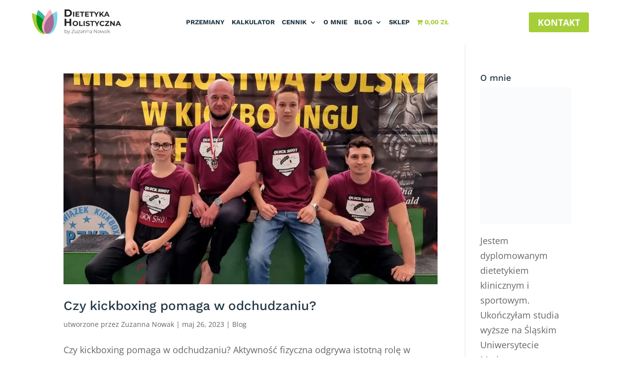

--- FILE ---
content_type: text/css
request_url: https://zuzannanowakdietetyk.pl/wp-content/et-cache/taxonomy/post_tag/256/et-divi-dynamic-tb-1654-tb-1653-late.css
body_size: -124
content:
@font-face{font-family:ETmodules;font-display:block;src:url(//zuzannanowakdietetyk.pl/wp-content/themes/Divi/core/admin/fonts/modules/social/modules.eot);src:url(//zuzannanowakdietetyk.pl/wp-content/themes/Divi/core/admin/fonts/modules/social/modules.eot?#iefix) format("embedded-opentype"),url(//zuzannanowakdietetyk.pl/wp-content/themes/Divi/core/admin/fonts/modules/social/modules.woff) format("woff"),url(//zuzannanowakdietetyk.pl/wp-content/themes/Divi/core/admin/fonts/modules/social/modules.ttf) format("truetype"),url(//zuzannanowakdietetyk.pl/wp-content/themes/Divi/core/admin/fonts/modules/social/modules.svg#ETmodules) format("svg");font-weight:400;font-style:normal}